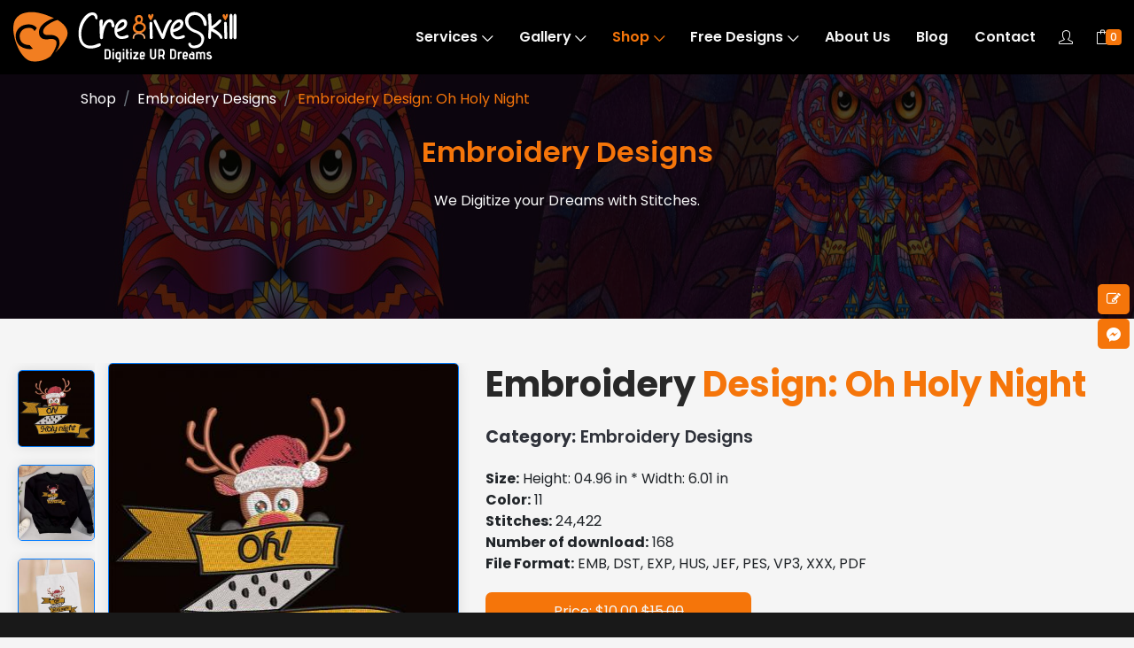

--- FILE ---
content_type: text/html; charset=UTF-8
request_url: https://www.cre8iveskill.com/shop/embroidery-design-oh-holy-night
body_size: 14990
content:
<!DOCTYPE html>
<html lang="en">
    <head>
        <title>Oh Holy Night Christmas Machine Embroidery Designs</title>
        <meta name="keywords" 		content="cre8iveskill, oh holy night, oh holy night reindeer design, reindeer design, reindeer christmas design, reindeer embroidery, christmas design, christmas embroidery design, christmas design patterns,">
        <meta name="description" 	content="Check out Christmas oh holy night reindeer machine embroidery designs at Cre8iveSkill's shop. Get discount offers on Christmas digitized embroidery designs.">
        <meta name="author" 		content="Cre8iveSkill">
        
        <meta property="og:url" 			content="https://www.cre8iveskill.com/shop/embroidery-design-oh-holy-night" />
        <meta property="og:type" 			content="product" />
        <meta property="og:title" 			content="Oh Holy Night Christmas Machine Embroidery Designs" />
        <meta property="og:description" 	content="Check out Christmas oh holy night reindeer machine embroidery designs at Cre8iveSkill's shop. Get discount offers on Christmas digitized embroidery designs." />
        <meta property="og:image" 			content="https://www.cre8iveskill.com/upload/images/product/1639637612-oh-holy-night.jpg" />
        <meta property="og:image:secure" 	content="https://www.cre8iveskill.com/upload/images/product/1639637612-oh-holy-night.jpg" />
        
        <meta name="twitter:card" 			content="summary_large_image" />
        <meta name="twitter:title" 			content="Oh Holy Night Christmas Machine Embroidery Designs" />
        <meta name="twitter:description" 	content="Check out Christmas oh holy night reindeer machine embroidery designs at Cre8iveSkill's shop. Get discount offers on Christmas digitized embroidery designs." />
        <meta name="twitter:url" 			content="https://www.cre8iveskill.com/shop/embroidery-design-oh-holy-night">
        <meta name="twitter:image" 			content="https://www.cre8iveskill.com/upload/images/product/1639637612-oh-holy-night.jpg" />
        
        <link rel="canonical" href="https://www.cre8iveskill.com/shop/embroidery-design-oh-holy-night" />
        


	<script type="application/ld+json">
	{
	  "@context": "https://schema.org",
	  "@type": "FAQPage",
	  "mainEntity": [
					{
				"@type": "Question",
				"name": "What is the charge for design edition?",
				"acceptedAnswer": 
				{
				  "@type": "Answer",
				  "text": "Most of the editing is free. We only charge if you add a new part to the  the original logo we have already completed or in case you change your  introduction which will need us to re-digitize, such as adding  lettering, background. In the latter case, we will only charge for the  stitches for the extra part.  "
				}
			}
			,			{
				"@type": "Question",
				"name": "What methods of payment do you accept?",
				"acceptedAnswer": 
				{
				  "@type": "Answer",
				  "text": "Paypal or debit/credit card over the phone. Please contact us at info@cre8iveskill.com&nbsp;for more details."
				}
			}
			,			{
				"@type": "Question",
				"name": "Can you issue me with an invoice?",
				"acceptedAnswer": 
				{
				  "@type": "Answer",
				  "text": "Yes, we issue all invoices on a weekly basis and payment must be sent upon receipt of invoice. Please contact us at admin@cre8iveskill.com for more details."
				}
			}
			,			{
				"@type": "Question",
				"name": "How Do We Maintain or You ensure Quality?",
				"acceptedAnswer": 
				{
				  "@type": "Answer",
				  "text": "We employ a 3-step QC and QA process to provide immaculate embroidery digitizing services. Each design is thoroughly checked, and we also provide a stitch-out sample on request. If a revision is required, we will re-do the design until you are satisfied, which is ideal for companies that depend on on-demand embroidery."
				}
			}
			,			{
				"@type": "Question",
				"name": "How do I set up a shop account?",
				"acceptedAnswer": 
				{
				  "@type": "Answer",
				  "text": "&nbsp;Click the human icon marked as My Account on the upper right-hand side of the menu, then click the signup button and fill out the signup form. You will receive a verification email. When you click on the link, your account will be verified."
				}
			}
			,			{
				"@type": "Question",
				"name": "How do I change my password?",
				"acceptedAnswer": 
				{
				  "@type": "Answer",
				  "text": "&nbsp;Click the human icon marked as My Account on the upper right-hand side of the menu, then select forget password and enter your email address; you will receive a new password in your inbox."
				}
			}
			,			{
				"@type": "Question",
				"name": "Can I request an edit for the purchased design?",
				"acceptedAnswer": 
				{
				  "@type": "Answer",
				  "text": "&nbsp;Yes, you can request an edit, but it will only be a basic edit, such as a resize or color change. If there are significant changes in a design, you would need to pay for extra work at $0.80USD per 1000 stitches."
				}
			}
			,			{
				"@type": "Question",
				"name": "Can I get the design purchase invoice?",
				"acceptedAnswer": 
				{
				  "@type": "Answer",
				  "text": "&nbsp;Yes, an invoice will be sent to you via email, and you can also download it through the shop dashboard."
				}
			}
			,			{
				"@type": "Question",
				"name": "Can you resize the design file if needed?",
				"acceptedAnswer": 
				{
				  "@type": "Answer",
				  "text": "&nbsp;Yes, we can; minor size edits are free, but large size edits require payment."
				}
			}
			,			{
				"@type": "Question",
				"name": "Can I resell the free designs?",
				"acceptedAnswer": 
				{
				  "@type": "Answer",
				  "text": "&nbsp;No, you cannot resell the design because our designs are not for commercial use.Free designs are only available for personal use."
				}
			}
			,			{
				"@type": "Question",
				"name": "How do you ensure design quality?",
				"acceptedAnswer": 
				{
				  "@type": "Answer",
				  "text": "&nbsp;We have a 3-stage quality check (QC) and quality assurance (QA) process where we inspect each design individually and ensure that the designs are crisp and clean. 
We also have an in-house stitch-out sampling machine, where we can create a sample for you if requested."
				}
			}
					]
	}
	</script>
	        
        <meta charset="utf-8">

<link rel="preconnect" href="https://fonts.gstatic.com/">

<meta http-equiv="x-ua-compatible" content="ie=edge">
<meta name="sitelock-site-verification" content="2286" />
<meta http-equiv="Cache-control" content="public">
<meta name="viewport" content="width=device-width, initial-scale=1, maximum-scale=1, user-scalable=no" />
<meta name="p:domain_verify" content="4a24e5b5bf80733ba877fe2abd31c1ab"/>
<meta name="msvalidate.01" content="A72566F63C02D274DA90D8DD83FCB172" />
<meta name="p:domain_verify" content="7a8655608c0c1c1ecda39a1d7314c086"/>

<!--[if IE]><meta http-equiv="x-ua-compatible" content="IE=9" /><![endif]-->
<link rel="shortcut icon" href="https://www.cre8iveskill.com/assets/images/favikon.png">
<link rel="apple-touch-icon" href="https://www.cre8iveskill.com/assets/images/apple-touch-icon.png">
<link rel="apple-touch-icon" sizes="72x72" href="https://www.cre8iveskill.com/assets/images/apple-touch-icon-72x72.png">
<link rel="apple-touch-icon" sizes="114x114" href="https://www.cre8iveskill.com/assets/images/apple-touch-icon-114x114.png">

<link type="text/css" href="https://www.cre8iveskill.com/assets/css/vendor/bootstrap.min.css" rel="stylesheet" media='all' />
<link type="text/css" href="https://www.cre8iveskill.com/assets/css/vendor/slider.min.css" rel="stylesheet" media='all' />
<link type="text/css" href="https://www.cre8iveskill.com/assets/css/vendor/icons.min.css" rel="stylesheet" media='all'>
<link type="text/css" href="https://www.cre8iveskill.com/assets/css/vendor/animation.min.css" rel="stylesheet" />
<link type="text/css" href="https://www.cre8iveskill.com/assets/css/vendor/cookie-notice.min.css" rel="stylesheet" />

<link rel="preload" as="font" href="https://www.cre8iveskill.com/assets/font-awesome/fonts/fontawesome-webfont3e6e.woff2?v=4.7.0" type="font/woff2" crossorigin>
<link rel="preload" as="font" href="https://www.cre8iveskill.com/assets/fonts/icons/Icons-Lineb26c.ttf?v=2.4.0" type="font/ttf" crossorigin>
<link type="text/css" href="https://www.cre8iveskill.com/assets/font-awesome/css/font-awesome.css" rel="stylesheet" media="all">

<link type="text/css" href="https://www.cre8iveskill.com/assets/css/default.css" rel="stylesheet" />
<link type="text/css" href="https://www.cre8iveskill.com/assets/css/theme-orange.css" rel="stylesheet" />
<link type="text/css" href="https://www.cre8iveskill.com/assets/css/main.css" rel="stylesheet" media='all' />

<link type="text/css" href="https://www.cre8iveskill.com/assets/bootstrap-datepicker/dist/css/bootstrap-datepicker.min.css" rel="stylesheet" />
<link href="https://www.cre8iveskill.com/assets/sweetalert/sweetalert.css" type="text/css" rel="stylesheet">

<script type="text/javascript">var frontendurl = "https://www.cre8iveskill.com";</script>

<link href="https://www.cre8iveskill.com/assets/css/vendor/gallery.min.css" rel="stylesheet">
<script defer type="text/javascript" src="https://www.cre8iveskill.com/assets/js/vendor/gallery.min.js"></script>
<script src="https://www.cre8iveskill.com/assets/js/lazysizes.min.js" async></script>

<script>
document.addEventListener('DOMContentLoaded', () => {setTimeout(initReCaptcha, 3500);});
document.addEventListener('load', initReCaptchaOnEvent);
function initReCaptchaOnEvent(event) {
  initReCaptcha();
  event.currentTarget.removeEventListener(event.type, initReCaptchaOnEvent); // remove the event listener that got triggered
}
function initReCaptcha() {
  if (window.ReCaptchaInit) {return false; }
  window.ReCaptchaInit 	= true;
  const script 			= document.createElement('script');
  script.type 			= 'text/javascript';
  script.async 			= true;
  script.src 			= 'https://www.google.com/recaptcha/api.js';
  document.head.appendChild(script);
}
</script>

<script>
document.addEventListener('DOMContentLoaded', () => {setTimeout(initGTM, 3500);});
document.addEventListener('scroll', initGTMOnEvent);
document.addEventListener('mousemove', initGTMOnEvent);
document.addEventListener('touchstart', initGTMOnEvent);
function initGTMOnEvent(event) { initGTM(); event.currentTarget.removeEventListener(event.type, initGTMOnEvent); }
function initGTM() {
  if (window.gtmDidInit) { return false; }
  window.gtmDidInit 	= true;
  const script 		= document.createElement('script');
  script.type 		= 'text/javascript';
  script.async 		= true;
  script.onload 	= () => { dataLayer.push({ event: 'gtm.js', 'gtm.start': new Date().getTime(), 'gtm.uniqueEventId': 0 });};
  script.src 		= 'https://www.googletagmanager.com/gtm.js?id=GTM-MLDNBKZ';
  document.head.appendChild(script);
}
</script>        <style>
            :root {
                --header-bg-color	: #111111;
                --nav-item-color	: #f5f5f5;
                --hero-bg-color		: #040402;

                --section-1-bg-color: #040402;
                --section-2-bg-color: #111111;
                --section-3-bg-color: #eeeeee;
                --section-4-bg-color: #f5f5f5;
                --section-5-bg-color: #111111;
                --section-6-bg-color: #eeeeee;
                --section-7-bg-color: #111111;
                --section-8-bg-color: #eeeeee;
                --section-9-bg-color: #111111;
                --section-10-bg-color: #eeeeee;
                --section-11-bg-color: #111111;
                --section-12-bg-color: #e5e5e5;

                --footer-bg-color: #111111;
            }
        </style>
        
        <script type="application/ld+json">
		{
		  "@context": "https://schema.org/", 		  
		  "@type": "BreadcrumbList",
		  "itemListElement": [{
			"@type": "ListItem",
			"position": 1,
			"name": "Home",
			"item": "https://www.cre8iveskill.com"
		  },{
			"@type": "ListItem",
			"position": 2,
			"name": "Embroidery Designs",
			"item": "https://www.cre8iveskill.com/shop/category/embroidery-designs"
		  },{
			"@type": "ListItem",
			"position": 3,
			"name": "Embroidery Design: Oh Holy Night"
		  }]
		}
		</script>
        
        <script type="application/ld+json">
		{
		  "@context": "https://schema.org/",		  
		  "@type": "Product", 
		  "name": "Embroidery Design: Oh Holy Night",
		  "image": "https://www.cre8iveskill.com/upload/images/product/",
		  "description": "Check out Christmas oh holy night reindeer machine embroidery designs at Cre8iveSkill's shop. Get discount offers on Christmas digitized embroidery designs.",
		  "brand": {"@type": "Brand", "name": "Cre8tiveSkill"},
		  "sku": "SKU804",
		  "mpn": "SKU804",
		  "gtin8": "SKU804",
		  "offers": {
			"@type": "AggregateOffer",
			"url": "https://www.cre8iveskill.com/shop/embroidery-design-oh-holy-night",
			"priceCurrency": "USD",
			"lowPrice": "10.00",
			"highPrice": "15.00",
			"offerCount": "1"
		  },
		  "aggregateRating": {
			"@type": "AggregateRating",
			"ratingValue": "9",
			"bestRating": "10",
			"worstRating": "0",
			"ratingCount": "1",
			"reviewCount": "1"
		  },
		  "review": {
			"@type": "Review",
			"name": "Ishaan Ghosh",
			"reviewBody": "They are just awesome! Quick response to messages, Quick Quotes, Awesome pricing and flawless digitizing. Very experienced team. I highly recommend.",
			"reviewRating": {
			  "@type": "Rating",
			  "ratingValue": "9",
			  "bestRating": "10",
			  "worstRating": "0"
			},
			"author": {"@type": "Person", "name": "Ishaan Ghosh"}
		  }
		}
		</script>
    </head>

    <body>
		<header id="header">
    <nav  class="navbar navbar-expand navbar-fixed headerShop">
        <div class="container header2">
            <a class="navbar-brand" href="https://www.cre8iveskill.com"><img src="https://www.cre8iveskill.com/assets/images/logo.svg" alt="Cre8iveSkill" width="252" height="60"></a>
          	<div class="ml-auto"></div>
            <!-- Navbar Items -->
            <ul class="navbar-nav items">
                 <li class="nav-item dropdown"><a href="https://www.cre8iveskill.com/services" class="nav-link ">Services <i class="icon-arrow-down"></i></a>
                    <ul class="dropdown-menu">
											<li class="nav-item dropdown"><a href="https://www.cre8iveskill.com/services/embroidery-digitizing" class="nav-link ">Embroidery Digitizing Service <i class="icon-arrow-right"></i></a>
                            <ul class='dropdown-menu'><li class='nav-item'><a href=https://www.cre8iveskill.com/services/embroidery-digitizing class='nav-link'>Embroidery Digitizing Service</a></li><li class='nav-item'><a href=https://www.cre8iveskill.com/digitizing-embroidery/logo-digitizing target=_blank class='nav-link'>Logo Digitizing</a></li><li class='nav-item'><a href=https://www.cre8iveskill.com/digitizing-embroidery/patch-digitizing target=_blank class='nav-link'>Patch Digitizing</a></li><li class='nav-item'><a href= https://www.cre8iveskill.com/digitizing-embroidery/image-digitizing target=_blank class='nav-link'>Image Digitizing</a></li><li class='nav-item'><a href= https://www.cre8iveskill.com/digitizing-embroidery/cap-digitizing target=_blank class='nav-link'>Cap Digitizing</a></li><li class='nav-item'><a href=https://www.cre8iveskill.com/digitizing-embroidery/applique-embroidery target=_blank class='nav-link'>Applique Digitizing</a></li><li class='nav-item'><a href=https://www.cre8iveskill.com/digitizing-embroidery/left-chest-digitizing target=_blank class='nav-link'>Left Chest digitizing</a></li><li class='nav-item'><a href=https://www.cre8iveskill.com/digitizing-embroidery/monogram-digitizing target=_blank class='nav-link'>Monogram Digitizing</a></li><li class='nav-item'><a href=https://www.cre8iveskill.com/digitizing-embroidery/3d-puff-embroidery target=_blank class='nav-link'>3d puff embroidery</a></li><li class='nav-item'><a href=https://www.cre8iveskill.com/digitizing-embroidery/jacket-back-digitizing target=_blank class='nav-link'>Jacket back digitizing</a></li><li class='nav-item'><a href=https://www.cre8iveskill.com/digitizing-embroidery/chenille-embroidery target=_blank class='nav-link'>chenille embroidery</a></li><li class='nav-item'><a href=https://www.cre8iveskill.com/digitizing-embroidery/chain-stitch-embroidery target=_blank class='nav-link'>chain stitch embroidery</a></li><li class='nav-item'><a href=https://www.cre8iveskill.com/digitizing-embroidery/towel-monogram target=_blank class='nav-link'>Towel monogram</a></li><li class='nav-item'><a href=https://www.cre8iveskill.com/digitizing-embroidery/badge-embroidery target=_blank class='nav-link'>badge embroidery</a></li></ul                        </li>
												<li class="nav-item dropdown"><a href="https://www.cre8iveskill.com/services/vector-art" class="nav-link ">Vector Art Conversion <i class="icon-arrow-right"></i></a>
                            <ul class='dropdown-menu'><li class='nav-item'><a href=https://www.cre8iveskill.com/services/vector-art class='nav-link'>Vector Art Conversion</a></li><li class='nav-item'><a href=https://www.cre8iveskill.com/vector-conversion/raster-to-vector-conversion target=_blank class='nav-link'>Raster to Vector Conversion</a></li><li class='nav-item'><a href=https://www.cre8iveskill.com/vector-conversion/vector-logo-design target=_blank class='nav-link'>Vector Logo Design</a></li><li class='nav-item'><a href=https://www.cre8iveskill.com/vector-conversion/vector-tracing target=_blank class='nav-link'>Vector Tracing</a></li><li class='nav-item'><a href=https://www.cre8iveskill.com/vector-conversion/faux-embroidery target=_blank class='nav-link'>Faux Embroidery</a></li><li class='nav-item'><a href=https://www.cre8iveskill.com/vector-conversion/image-masking target=_blank class='nav-link'>Image masking</a></li><li class='nav-item'><a href=https://www.cre8iveskill.com/vector-conversion/photo-manipulation target=_blank class='nav-link'>photo manipulation</a></li><li class='nav-item'><a href=https://www.cre8iveskill.com/vector-conversion/photo-restoration target=_blank class='nav-link'>Photo Restoration</a></li><li class='nav-item'><a href=https://www.cre8iveskill.com/vector-conversion/color-correction target=_blank class='nav-link'>Color Correction</a></li><li class='nav-item'><a href=https://www.cre8iveskill.com/vector-conversion/image-retouching target=_blank class='nav-link'>Image Retouching</a></li><li class='nav-item'><a href=https://www.cre8iveskill.com/vector-conversion/digital-painting Background Removing target=_blank class='nav-link'>Digital Painting</a></li><li class='nav-item'><a href=https://www.cre8iveskill.com/vector-conversion/fashion-photo-editing target=_blank class='nav-link'>Fashion Photo Editing</a></li><li class='nav-item'><a href=https://www.cre8iveskill.com/vector-conversion/e-commerce-photo-editing target=_blank class='nav-link'>Ecommerce Photo Editing</a></li><li class='nav-item'><a href=https://www.cre8iveskill.com/vector-conversion/graphic-mockup-on-the-product target=_blank class='nav-link'>Graphic Mockup On The Product</a></li><li class='nav-item'><a href=https://www.cre8iveskill.com/vector-conversion/ghost-mannequin-effects target=_blank class='nav-link'>Ghost Mannequin Effects</a></li><li class='nav-item'><a href=https://www.cre8iveskill.com/vector-conversion/drop-shadow target=_blank class='nav-link'>Shadow Optimization Service</a></li></ul                        </li>
												<li class="nav-item dropdown"><a href="https://www.cre8iveskill.com/services/custom-embroidered-patches" class="nav-link ">Custom Embroidered Patches <i class="icon-arrow-right"></i></a>
                            <ul class='dropdown-menu'><li class='nav-item'><a href=https://www.cre8iveskill.com/services/custom-embroidered-patches class='nav-link'>Custom Embroidered Patches</a></li><li class='nav-item'><a href=https://www.cre8iveskill.com/embroidery-patches/flat-embroidery-patches target=_blank class='nav-link'>Flat Embroidery Patches</a></li><li class='nav-item'><a href=https://www.cre8iveskill.com/embroidery-patches/applique-embroidery-patches target=_blank class='nav-link'>Applique Embroidery Patches</a></li><li class='nav-item'><a href=https://www.cre8iveskill.com/embroidery-patches/chenille-embroidery-patches target=_blank class='nav-link'>Chenille Embroidery Patches</a></li><li class='nav-item'><a href=https://www.cre8iveskill.com/embroidery-patches/3d-puff-patches target=_blank class='nav-link'>3D Puff Patches</a></li><li class='nav-item'><a href= https://www.cre8iveskill.com/embroidery-patches/woven-patches target=_blank class='nav-link'>Woven Patches</a></li><li class='nav-item'><a href=https://www.cre8iveskill.com/embroidery-patches/satin-edge-patches target=_blank class='nav-link'>Satin Edge Patches</a></li><li class='nav-item'><a href=https://www.cre8iveskill.com/embroidery-patches/merrowed-edge-patches target=_blank class='nav-link'>Merrowed Edge Patches</a></li><li class='nav-item'><a href=https://www.cre8iveskill.com/embroidery-patches/laser-cut-patches target=_blank class='nav-link'>Laser Cut Patches</a></li><li class='nav-item'><a href=https://www.cre8iveskill.com/embroidery-patches/custom-iron-on-patches target=_blank class='nav-link'>Custom Iron On Patches</a></li><li class='nav-item'><a href=https://www.cre8iveskill.com/embroidery-patches/custom-sew-on-patches target=_blank class='nav-link'>Custom Sew-On Patches</a></li><li class='nav-item'><a href=https://www.cre8iveskill.com/embroidery-patches/custom-velcro-patches target=_blank class='nav-link'>Custom Velcro Patches</a></li><li class='nav-item'><a href=https://www.cre8iveskill.com/embroidery-patches/felt-fabric-for-patches target=_blank class='nav-link'>Felt Fabric For Patches</a></li><li class='nav-item'><a href=https://www.cre8iveskill.com/embroidery-patches/twill-fabric-for-patches target=_blank class='nav-link'>Twill Fabric For Patches</a></li></ul                        </li>
												<li class="nav-item dropdown"><a href="https://www.cre8iveskill.com/services/coloreel-embroidery-digitizing" class="nav-link ">Coloreel Embroidery Digitizing</a>
                            <ul class='dropdown-menu'><li class='nav-item'><a href=https://www.cre8iveskill.com/services/coloreel-embroidery-digitizing class='nav-link'>Coloreel Embroidery Digitizing</a></li></ul                        </li>
						                    </ul>
                </li>
                                        
                <li class="nav-item dropdown"><a href="https://www.cre8iveskill.com/gallery/photos" class="nav-link ">Gallery <i class="icon-arrow-down"></i></a>
                    <ul class="dropdown-menu">
                        <li class="nav-item"><a href="https://www.cre8iveskill.com/gallery/photos" class="nav-link ">Photos</a></li>
                        <li class="nav-item"><a href="https://www.cre8iveskill.com/gallery/videos" class="nav-link ">Videos</a></li>
                    </ul>
                </li>
                
                <li class="nav-item dropdown"><a href="https://www.cre8iveskill.com/shop" class="nav-link  active">Shop <i class="icon-arrow-down"></i></a>
                    <ul class="dropdown-menu">
											<li class="nav-item"><a href="https://www.cre8iveskill.com/shop/category/vector-art" class="nav-link ">Vector Art</a></li>
												<li class="nav-item"><a href="https://www.cre8iveskill.com/shop/category/embroidery-designs" class="nav-link ">Embroidery Designs</a></li>
												<li class="nav-item"><a href="https://www.cre8iveskill.com/shop/category/coloreel-embroidery-designs" class="nav-link ">Coloreel Embroidery Designs</a></li>
						                    </ul>
              	</li>
                <li class="nav-item dropdown">
                    <a href="https://www.cre8iveskill.com/shop/category/free/designs" class="nav-link ">Free Designs <i class="icon-arrow-down"></i></a>
                    <ul class="dropdown-menu">
					<li class="nav-item"><a href="https://www.cre8iveskill.com/shop/category/free-designs/vector-art" class="nav-link">Vector Art</a></li><li class="nav-item"><a href="https://www.cre8iveskill.com/shop/category/free-designs/embroidery-designs" class="nav-link">Embroidery Designs</a></li><li class="nav-item"><a href="https://www.cre8iveskill.com/shop/category/free-designs/coloreel-embroidery-designs" class="nav-link">Coloreel Embroidery Designs</a></li>                    </ul>
                </li>
                <li class="nav-item"><a href="https://www.cre8iveskill.com/about-us" class="nav-link ">About Us</a></li>
                <li class="nav-item"><a href="https://www.cre8iveskill.com/blog" class="nav-link ">Blog</a></li>
                <li class="nav-item"><a href="https://www.cre8iveskill.com/contact" class="nav-link ">Contact</a></li>
            </ul>
            <!-- Navbar Toggle -->
            <ul class="navbar-nav toggle"><li class="nav-item"><a href="#" class="nav-link" data-toggle="modal" data-target="#menu"><i class="icon-menu m-0"></i></a></li></ul>
            <ul class="navbar-nav icons">
                <li class="nav-item">                
                <a id="LoginButton" href="#" class="nav-link" data-toggle="modal" data-target="#login" ><i class="icon-user" data-toggle="tooltip" data-placement="bottom" title="My Account"></i></a>
                <a id="MyAccountButton" href="https://www.cre8iveskill.com/account/profile/dashboard" class="nav-link"  style="display:none;"><i class="icon-user" data-toggle="tooltip" data-placement="bottom" title="My Account"></i></a>
                <a id="CartButton" href="https://www.cre8iveskill.com/cart" class="nav-link"><i class="icon-bag" data-toggle="tooltip" data-placement="bottom" title="Cart"></i>
                                <span class='badge' id='lblCartCount'>0</span>                </a>
                <a id="LogoutButton" class="nav-link" data-toggle="tooltip" data-placement="bottom" title="Logout" href="#" onClick="Logout();"  style="display:none;"><i class="icon-logout"></i></a>
                </li>
            </ul>
        </div>
  	</nav>
</header>        
        <ol data-aos="zoom-out-up" data-aos-delay="400" id="breadcrumb" class="breadcrumb-content breadcrumb">
            <li class="breadcrumb-item"><a href="https://www.cre8iveskill.com/shop">Shop</a></li>
            <li class="breadcrumb-item"><a href="https://www.cre8iveskill.com/shop/category/embroidery-designs">Embroidery Designs</a></li>
            <li class="breadcrumb-item active" aria-current="page">Embroidery Design: Oh Holy Night</li>
        </ol>

        <!-- Hero -->
        <section id="slider" class="hero p-0 odd">
            <div class="swiper-container no-slider slider-h-50">
                <div class="swiper-wrapper">                
                    <div class="swiper-slide slide-center">
                        <img src="https://www.cre8iveskill.com/assets/images/hero-400.png" class="full-image" data-mask="3" title="Embroidery Designs" alt="Embroidery Designs">
                        <div class="slide-content row text-center">
                            <div class="col-12 mx-auto inner">
                                <h2 data-aos="zoom-out-up" data-aos-delay="400" class="effect-static-text">Embroidery Designs</h2>
                                <p data-aos="zoom-out-up" data-aos-delay="800" class="description ml-auto mr-auto">We Digitize your Dreams with Stitches.</p>
                            </div>
                        </div>
                    </div>
                </div>
            </div>
        </section>
        
        <section id="about" class="section-4 highlights image-right">
            <div class="container" style="max-width: 1280px;">                
                <div class="row">                	
                                    	<div id="GallerySmallView" class="col-12 col-md-1" data-aos="fade-down" data-aos-delay="400" style="padding:0px!important;">
                    	<ul class="row gallery">
                        	<li  data-src="https://www.cre8iveskill.com/upload/images/product/1639637612-oh-holy-night.jpg">
                                <a href="https://www.cre8iveskill.com/upload/images/product/1639637612-oh-holy-night.jpg"><img src="https://www.cre8iveskill.com/upload/images/product/265/1639637612-oh-holy-night.jpg" alt="Oh Holy Night Machine Embroidery Designs" title="Oh Holy Night Machine Embroidery Designs"></a>
                            </li>
                        										<li  data-src="https://www.cre8iveskill.com/upload/images/product/images/1639723391-oh-holy-night-christmas-embroidery-t-shirt-design.jpg">
										<a href="https://www.cre8iveskill.com/upload/images/product/images/1639723391-oh-holy-night-christmas-embroidery-t-shirt-design.jpg"><img src="https://www.cre8iveskill.com/upload/images/product/images/265/1639723391-oh-holy-night-christmas-embroidery-t-shirt-design.jpg" alt="Oh Holy Night Embroidery T-shirt Design Mockup" title="Oh Holy Night Embroidery T-shirt Design Mockup"></a>
									</li>
                                    									<li  data-src="https://www.cre8iveskill.com/upload/images/product/images/1639723420-oh-holy-night-christmas-tote-bag-embroidery-design-mockup.jpg">
										<a href="https://www.cre8iveskill.com/upload/images/product/images/1639723420-oh-holy-night-christmas-tote-bag-embroidery-design-mockup.jpg"><img src="https://www.cre8iveskill.com/upload/images/product/images/265/1639723420-oh-holy-night-christmas-tote-bag-embroidery-design-mockup.jpg" alt="Oh Holy Night Embroidery Tote Bag Design Mockup" title="Oh Holy Night Embroidery Tote Bag Design Mockup"></a>
									</li>
                                                            </ul>
                    </div>
                    
                    <div class="gallery col-12 col-md-4" data-aos="fade-down" data-aos-delay="400" id="GalleryFullView">
                        <a href="https://www.cre8iveskill.com/upload/images/product/1639637612-oh-holy-night.jpg">
                            <img src="https://www.cre8iveskill.com/upload/images/product/395/1639637612-oh-holy-night.jpg" alt="Oh Holy Night Machine Embroidery Designs" title="Oh Holy Night Machine Embroidery Designs">
                        </a>
                    </div>
                    
                    <div class="col-12 col-md-7 text-center text-md-left">
                        <div class="row">
                            <div class="col-12 p-0">
                                <h1 class="featured alt" id="firstWord">Embroidery Design: Oh Holy Night</h1>
                                <h5><strong>Category:</strong> Embroidery Designs</h5>
                                <strong>Size:</strong> Height: 04.96 in * Width: 6.01 in<br>                                <strong>Color:</strong> 11                                <br><strong>Stitches:</strong> 24,422                                <br><strong>Number of download:</strong> 168                                 
                                <br><strong>File Format:</strong> EMB, DST, EXP, HUS, JEF, PES, VP3, XXX, PDF                                <div class="MT20"><div class="primary-button" style="width:300px!important;text-align:center!important;">Price: $10.00 <del>$15.00</del></div></div>
                            </div>
                        </div>
                        
                        <div id="ProductAdded" class='alert alert-danger MT20' style="display:none;">You have successfully added product to cart.</div>
                        
                        <form method="post" id="AddToCart" name="AddToCart" onSubmit="return false;">
                        <input type="hidden" name="product_id" id="product_id" value="N0pvOUJQZ3Z4blNVeTNoeFJFb0JEZz09">
                        <input type="hidden" name="mode" value="add-to-cart">
                        <input type="hidden" name="PageURL" id="PageURL" value="https://www.cre8iveskill.com/shop/embroidery-design-oh-holy-night">
                        <input type="hidden" name="action" id="action" value="add-session">
                        
                        							<div class="row">
                                <h5><button type="button" class="primary-button" onClick="Add2Cart('N0pvOUJQZ3Z4blNVeTNoeFJFb0JEZz09');">Buy Now</button></h5>
								<h5><button type="button" class="primary-button ML20" onClick="Add2Cart('N0pvOUJQZ3Z4blNVeTNoeFJFb0JEZz09');">Add to Cart</button></h5>
							</div>
							                        
                        </form>
                    </div>
                </div>
                <div class="row">
                    <div class="col-12 col-lg-12 align-left mt-5">                    	
                                                <span class="mt-1"><strong>Description:</strong><p>oh, holy night reindeer machine embroidery designs &nbsp;this digitized file is suitable for embroidery on cushion covers, tote bags,T-shirt, caps, etc. The Color sequence run sheet is included in the download folder. Load your favorite thread color and stitch!!</p></span>
                        
                        <br>
                        <strong>Category Tags: </strong>
						<span class=tagclass>Christmas Designs</span><span class=tagclass>Embroidery Designs</span><span class=tagclass>Festival Designs</span>                    </div>
                </div>
            </div>
        </section>
        
        
        <section id="portfolio-grid" class="section-6 showcase portfolio blog-grid filter-section">
            <div class="overflow-holder">
                <div class="container">                    
                    <div class="row content">
                    	                        
                        <div class="col-12 p-0"><h3 class="alt">People also looking for</h3></div>
                        
                        <main class="col-12 col-lg-12 p-0">
                            <div class="row">
                                                                    <div class="col-12 col-md-6 col-lg-3" onClick="window.open('https://www.cre8iveskill.com/shop/lucas-christmas-ribbon')">
                                        <div class="row text-center">
                                        	<div class="flip-card-shop" onClick="window.open('https://www.cre8iveskill.com/shop/lucas-christmas-ribbon')">
                                                <div class="flip-card-inner">
                                                    <div class="flip-card-front">
                                                    <a href="https://www.cre8iveskill.com/shop/lucas-christmas-ribbon">
                                                    <img src="https://www.cre8iveskill.com/upload/images/product/265/lucaschristmasribbon.jpg" alt="Lucas Christmas Ribbon" title="Lucas Christmas Ribbon"></a>
                                                    </div>
                                                    <div class="flip-card-back PAD10">
                                                        <a class="flipcard-add-to-cart-button" href="https://www.cre8iveskill.com/shop/lucas-christmas-ribbon"><h4>Lucas Christmas Ribbon</h4></a>	
                                                        <p>Embroidery Designs</p>														
                                                        <p>$10.00</p>
                                                    </div>
                                                </div>
                                            </div>
                                        </div>                                    
                                    </div>
									                                    <div class="col-12 col-md-6 col-lg-3" onClick="window.open('https://www.cre8iveskill.com/shop/logan-christmas-lights')">
                                        <div class="row text-center">
                                        	<div class="flip-card-shop" onClick="window.open('https://www.cre8iveskill.com/shop/logan-christmas-lights')">
                                                <div class="flip-card-inner">
                                                    <div class="flip-card-front">
                                                    <a href="https://www.cre8iveskill.com/shop/logan-christmas-lights">
                                                    <img src="https://www.cre8iveskill.com/upload/images/product/265/1604754418-loganchrismaslights.jpg" alt="Logan Christmas Lights" title="Logan Christmas Lights"></a>
                                                    </div>
                                                    <div class="flip-card-back PAD10">
                                                        <a class="flipcard-add-to-cart-button" href="https://www.cre8iveskill.com/shop/logan-christmas-lights"><h4>Logan Christmas Lights</h4></a>	
                                                        <p>Embroidery Designs</p>														
                                                        <p>$10.00</p>
                                                    </div>
                                                </div>
                                            </div>
                                        </div>                                    
                                    </div>
									                                    <div class="col-12 col-md-6 col-lg-3" onClick="window.open('https://www.cre8iveskill.com/shop/embroidery-design-christmas-santa-claus')">
                                        <div class="row text-center">
                                        	<div class="flip-card-shop" onClick="window.open('https://www.cre8iveskill.com/shop/embroidery-design-christmas-santa-claus')">
                                                <div class="flip-card-inner">
                                                    <div class="flip-card-front">
                                                    <a href="https://www.cre8iveskill.com/shop/embroidery-design-christmas-santa-claus">
                                                    <img src="https://www.cre8iveskill.com/upload/images/product/265/1639638648-christmas-santa-claus.jpg" alt="Christmas Santa Claus Machine Embroidery Design" title="Christmas Santa Claus Machine Embroidery Design"></a>
                                                    </div>
                                                    <div class="flip-card-back PAD10">
                                                        <a class="flipcard-add-to-cart-button" href="https://www.cre8iveskill.com/shop/embroidery-design-christmas-santa-claus"><h4>Embroidery Design: Christmas Santa Claus</h4></a>	
                                                        <p>Embroidery Designs</p>														
                                                        <p>$10.00</p>
                                                    </div>
                                                </div>
                                            </div>
                                        </div>                                    
                                    </div>
									                                    <div class="col-12 col-md-6 col-lg-3" onClick="window.open('https://www.cre8iveskill.com/shop/embroidered-lollypop-christmas-design')">
                                        <div class="row text-center">
                                        	<div class="flip-card-shop" onClick="window.open('https://www.cre8iveskill.com/shop/embroidered-lollypop-christmas-design')">
                                                <div class="flip-card-inner">
                                                    <div class="flip-card-front">
                                                    <a href="https://www.cre8iveskill.com/shop/embroidered-lollypop-christmas-design">
                                                    <img src="https://www.cre8iveskill.com/upload/images/product/265/1607001632-embroiderizedlollypopchristmasdesign.jpg" alt="Embroidered Lollypop Christmas Design" title="Embroidered Lollypop Christmas Design"></a>
                                                    </div>
                                                    <div class="flip-card-back PAD10">
                                                        <a class="flipcard-add-to-cart-button" href="https://www.cre8iveskill.com/shop/embroidered-lollypop-christmas-design"><h4>Embroidered Lollypop Christmas Design</h4></a>	
                                                        <p>Embroidery Designs</p>														
                                                        <p>$10.00</p>
                                                    </div>
                                                </div>
                                            </div>
                                        </div>                                    
                                    </div>
									                                <div class="col-1 filter-sizer"></div>
                            </div>
                        </main>
                    </div>
                    
                    <div class="row intro">
                        <div class="col-12 col-md-12 align-right">
                        	<a href="https://www.cre8iveskill.com/shop" class="btn mx-auto mr-md-0 ml-md-auto primary-button"><i class="icon-grid"></i>VIEW ALL</a>
                        </div>
                    </div>
                </div>
            </div>
        </section>
        <footer>
    <section id="footer" class="odd footer">
        <div class="container">
            <div class="row items">
                <div class="col-12 col-lg-2 p-0" data-aos="fade-up" data-aos-delay="50">
                    <div class="row">
                        <div class="col-12 p-3 text-center text-lg-left item">
                            <h4 class="title">Cre8iveSkill</h4>
                            <ul class="navbar-nav">
                                <li class="nav-item"><a href="https://www.cre8iveskill.com" class="nav-link">Home</a></li>
                                <li class="nav-item"><a href="https://www.cre8iveskill.com/about-us" class="nav-link">About Us</a></li>
                                <li class="nav-item"><a href="https://www.cre8iveskill.com/gallery/photos" class="nav-link">Photos</a></li>
                                <li class="nav-item"><a href="https://www.cre8iveskill.com/gallery/videos" class="nav-link">Videos</a></li>
                                <li class="nav-item"><a href="https://www.cre8iveskill.com/shop" class="nav-link">Shop</a></li>                                
                                
                                                            </ul>
                        </div>
                    </div>
                </div>
                <div class="col-12 col-lg-10 p-0" data-aos="fade-up" data-aos-delay="100">                            
                    <div class="row">
                        <div class="col-12 col-lg-5 p-3 text-center text-lg-left item">
                            <h4 class="title">Get in Touch</h4>
                            <ul class="navbar-nav">
                            	<li class="nav-item"><span class="Title2">India Office</span></li>
                                <li class="nav-item"><span class="Title2">Cre8iveSkill Apparels Pvt. Ltd.</span></li>
                                
                                <li class="nav-item nav-link">
                                    <i class="icon-location-pin mr-2"></i>
                                    142, opp. Paranjape school, Bajaj Nagar, Nagpur 440010, MH, India                                </li>
                                <li class="nav-item nav-link">
                                    <i class="icon-phone mr-2"></i>
                                    +91 9130010350                                </li>
                                
                                <li class="nav-item nav-link"><span class="Title2">USA Office</span></li>
                                <li class="nav-item nav-link"><span class="Title2">Cre8iveSkill LLC</span></li>
                                <li class="nav-item nav-link">
                                    <i class="icon-location-pin mr-2"></i>
                                    8 The Green, Suite A, Dover, DE 19901, USA                                </li>
                                <li class="nav-item nav-link">
                                    <i class="icon-phone mr-2"></i>
                                    +91 937-227-3711                                </li>
                                
                                <li class="nav-item nav-link">
                                    <i class="icon-envelope mr-2"></i>
                                    info@cre8iveskill.com                                </li>
                            </ul>
                        </div>
                        <div class="col-12 col-lg-3 p-3 text-center text-lg-left item" data-aos="fade-up" data-aos-delay="150">
                            <h4 class="title">Information</h4>
                            <ul class="navbar-nav">
                                <li class="nav-item"><a href="https://www.cre8iveskill.com/terms" class="nav-link">Terms & Conditions</a></li>
                                <li class="nav-item"><a href="https://www.cre8iveskill.com/privacy" class="nav-link">Privacy Policy</a></li>
                                
                                <li class="nav-item"><a href="https://www.cre8iveskill.com/cancellation-and-refund-policy" class="nav-link">Cancellation & Refund Policy</a></li>
                                <li class="nav-item"><a href="https://www.cre8iveskill.com/shipping-and-delivery-policy" class="nav-link">Shipping & Delivery Policy</a></li>
                                
                                <li class="nav-item"><a href="https://www.cre8iveskill.com/faq" class="nav-link">FAQ</a></li>
                                <li class="nav-item"><a href="https://www.cre8iveskill.com/blog" class="nav-link">Blog</a></li>
                                <li class="nav-item"><a href="https://www.cre8iveskill.com/contact" class="nav-link">Contact Us</a></li>
                                <li class="nav-item"><a href="https://www.cre8iveskill.com/sitemap" class="nav-link">Sitemap</a></li>
                                <li class="nav-item"><a href="https://www.cre8iveskill.com/careers" class="nav-link">Careers</a></li>
                            </ul>
                        </div>
                        <div class="col-12 col-lg-4 p-3 text-center text-lg-left item" data-aos="fade-up" data-aos-delay="200">
                            <h4 class="title">Our Infrastructure</h4>
                                <div>
                                    <a data-fancybox href="#myVideo" class="square-image d-flex justify-content-center align-items-center" data-toggle="tooltip" data-original-title="Play">
                                        <i class="icon bigger icon-control-play"></i>
                                        <img data-src="https://www.cre8iveskill.com/assets/images/Computerized-Embroidery.jpg" class="lazyload" title="Factory Video" alt="Factory Video" width="540" height="288">
                                    </a>
                                </div>  
                                
                                <video width="1280" height="720" controls id="myVideo" style="display:none;">
                                    <source src="https://www.cre8iveskill.com/assets/videos/Factory.mp4" type="video/mp4">
                                    Your browser doesn't support HTML5 video tag.
                                </video>
                                
                                <div class="row MT30">
                                    <div class="col-12 text-center">
                                    	<img data-src="https://www.positivessl.com/images/seals/positivessl_trust_seal_md_167x42.png" class="lazyload" width="167" height="42" title="Positive SSL" alt="Positive SSL" />
                                    </div>
                                </div>
                                
                                <div class="row MT30">
                                    <div class="col-6 text-center">
                                    	<img data-src="https://www.cre8iveskill.com/assets/images/PSI_Logo.png" class="lazyload" width="180" height="90" title="PSI" alt="PSI" style="border-radius:15px;" />
                                    </div>
                                    <div class="col-6 text-center">
                                    	<img data-src="https://www.cre8iveskill.com/assets/images/PPI.png" class="lazyload" width="180" height="90" title="PPI" alt="PPI" />
                                    </div>
                                </div>
                        </div>
                    </div>
                </div>
            </div>
            
                        <div class="row MT40">
                <div class="col-12 col-lg-3 p-0 text-center text-lg-left" data-aos="fade-up" data-aos-delay="50">
                    <ul class="navbar-nav social share-list mt-0 ml-auto">
                        <li class="nav-item"><a target="_blank" href="https://www.facebook.com/TheCreativeSkill" rel="nofollow" class="nav-link"><i class="icon-social-facebook ml-0"></i></a></li>
                        <li class="nav-item"><a target="_blank" href="https://www.instagram.com/thecreativeskill" rel="nofollow" class="nav-link"><i class="icon-social-instagram"></i></a></li>
                        <li class="nav-item"><a target="_blank" href="https://in.pinterest.com/cre8iveskills" rel="nofollow" class="nav-link"><i class="icon-social-pinterest"></i></a></li>
                        <li class="nav-item"><a target="_blank" href="https://dribbble.com/embroidery_Cre8iveskill" rel="nofollow" class="nav-link"><i class="icon-social-dribbble"></i></a></li>
                    </ul>
                </div>                
                <div class="col-12 col-lg-3 p-0 text-center text-lg-left" data-aos="fade-up" data-aos-delay="100">
                    <ul class="navbar-nav social share-list mt-0 ml-auto">
                    <li class="nav-item"><a target="_blank" href="https://www.linkedin.com/company/cre8iveskill" rel="nofollow" class="nav-link"><i class="icon-social-linkedin"></i></a></li>
                    <li class="nav-item"><a target="_blank" href="https://www.twitter.com/Cre8iveSkill" rel="nofollow" class="nav-link"><i class="icon-social-twitter"></i></a></li>
                    <li class="nav-item"><a target="_blank" href="https://www.youtube.com/channel/UCrImlegbKZg_mg5ctz8QcoA" rel="nofollow" class="nav-link"><i class="icon-social-youtube"></i></a></li>
                    <li class="nav-item"><a target="_blank" href="https://account.microsoft.com/?username=cre8iveskill" rel="nofollow" class="nav-link"><i class="icon-social-skype"></i></a></li>
                    <li class="nav-item"><a target="_blank" href="https://wa.me/+919130010350" rel="nofollow" class="nav-link"><i class="fa fa-whatsapp"></i></a></li>
                    </ul>
                </div>                
                <div class="col-12 col-lg-6 p-0 text-center text-lg-right" data-aos="fade-up" data-aos-delay="150">
                    <img data-src="https://www.cre8iveskill.com/assets/images/payment-icon.png" class="lazyload" title="Payment options available" alt="Payment options available" width="267" height="36">
                </div>
            </div>            
        </div>
    </section>

    <section id="copyright" class="p-3 odd copyright">
        <div class="container">
            <div class="row">
                <div class="col-12 col-md-6 p-3 text-center text-lg-left">
                    <p>© Copyright 2026 Cre8iveSkill. All Rights Reserved.</p>
                </div>
                <div class="col-12 col-md-6 p-3 text-center text-lg-right">
                    <p>Business Hours: Mon - Sun 24x7</p>
                </div>
            </div>
        </div>
    </section>
</footer>

<!-- Modal [Quotation] -->
<div id="QuotationModel" class="p-0 modal fade" role="dialog" aria-labelledby="search" aria-hidden="true">
    <div class="modal-dialog modal-dialog-slideout" role="document">
        <div class="modal-content full">
            <div class="modal-header" data-dismiss="modal">
                Request Form <i class="icon-close"></i>
            </div>
            <div class="modal-body">
            	<form name="QuotationInquiryForm" id="QuotationInquiryForm" enctype="multipart/form-data" method="post" action="https://www.cre8iveskill.com/thank-you">
                <input type="hidden" name="pageurl" id="pageurl" value="https://www.cre8iveskill.com/shop/embroidery-design-oh-holy-night" />
                <input type="hidden" name="cid" id="cid" value="0" />
                <input type="hidden" name="page_id" id="page_id" value="0" />
                <input type="hidden" name="pagename" id="pagename" value="Shop" />
                <input type="hidden" name="ServicePageTitle" id="ServicePageTitle" value="Shop" />
                <input type="hidden" name="mode" id="mode" value="quotation-inquiry" />
                <input type="hidden" name="country_code" id="inquiry_country_code" value="" />
                    <fieldset>
                        <div class="row">
                        	<div class="col-12 alert alert-danger" id="QuotationInquirySystemMessage" style="display:none;"></div>
                            <div class="col-12 col-lg-6 input-group p-1">
                                <input type="text" name="firstname" id="inquiry_firstname" class="form-control input-rounded required" placeholder="First Name" value="" title="Please enter first name">
                            </div>
                            <div class="col-12 col-lg-6 input-group p-1">
                                <input type="text" name="lastname" id="inquiry_lastname" class="form-control input-rounded required" placeholder="Last Name" value="" title="Please enter last name">
                            </div>
                            <div class="col-12 col-lg-6 input-group p-1">
                                <input type="email" name="email" id="inquiry_email" class="form-control input-rounded required email" placeholder="Email" value="" title="Please enter valid email">
                            </div>
                            <div class="col-12 col-lg-6 input-group p-1">
                                <input type="text" name="phone" id="inquiry_phone" class="form-control input-rounded required digits" placeholder="Mobile" value="" title="Please enter mobile">
                            </div>
                            <div class="col-12 col-lg-6 input-group p-1">
                                <select name="country" id="inquiry_country" placeholder="Country" class="form-control input-rounded  required" onchange="javascript:GetFooterCountryCode(this.value)" title="Please select country"><option value="">Country</option>
                                <option value="Abkhazia" >Abkhazia</option><option value="Afghanistan" >Afghanistan</option><option value="Albania" >Albania</option><option value="Algeria" >Algeria</option><option value="American Samoa" >American Samoa</option><option value="Andorra" >Andorra</option><option value="Angola" >Angola</option><option value="Anguilla" >Anguilla</option><option value="Antigua and Barbuda" >Antigua and Barbuda</option><option value="Argentina" >Argentina</option><option value="Armenia" >Armenia</option><option value="Aruba" >Aruba</option><option value="Australia" >Australia</option><option value="Austria" >Austria</option><option value="Azerbaijan" >Azerbaijan</option><option value="Bahamas" >Bahamas</option><option value="Bahrain" >Bahrain</option><option value="Bangladesh" >Bangladesh</option><option value="Belarus" >Belarus</option><option value="Belgium" >Belgium</option><option value="Belize" >Belize</option><option value="Benin" >Benin</option><option value="Bhutan" >Bhutan</option><option value="Bolivia" >Bolivia</option><option value="Bosnia and Herzegovina" >Bosnia and Herzegovina</option><option value="Botswana" >Botswana</option><option value="Brazil" >Brazil</option><option value="Bulgaria" >Bulgaria</option><option value="Burkina Faso" >Burkina Faso</option><option value="Burundi" >Burundi</option><option value="Cambodia" >Cambodia</option><option value="Cameroon" >Cameroon</option><option value="Canada" >Canada</option><option value="Cape Verde" >Cape Verde</option><option value="Cayman Islands" >Cayman Islands</option><option value="Central African Republic" >Central African Republic</option><option value="Chad" >Chad</option><option value="Chile" >Chile</option><option value="China" >China</option><option value="Colombia" >Colombia</option><option value="Comoros" >Comoros</option><option value="Congo (Democratic)" >Congo (Democratic)</option><option value="Congo (Republic)" >Congo (Republic)</option><option value="Cook Islands" >Cook Islands</option><option value="Costa Rica" >Costa Rica</option><option value="Cote d Ivoire" >Cote d Ivoire</option><option value="Croatia" >Croatia</option><option value="Cuba" >Cuba</option><option value="Cyprus" >Cyprus</option><option value="Czech Republic" >Czech Republic</option><option value="Denmark" >Denmark</option><option value="Djibouti" >Djibouti</option><option value="Dominica" >Dominica</option><option value="Dominican Republic" >Dominican Republic</option><option value="Ecuador" >Ecuador</option><option value="Egypt" >Egypt</option><option value="El Salvador" >El Salvador</option><option value="Equatorial Guinea" >Equatorial Guinea</option><option value="Eritrea" >Eritrea</option><option value="Estonia" >Estonia</option><option value="Ethiopia" >Ethiopia</option><option value="Falkland Islands" >Falkland Islands</option><option value="Faroe Islands" >Faroe Islands</option><option value="Fiji" >Fiji</option><option value="Finland" >Finland</option><option value="France" >France</option><option value="French Guiana" >French Guiana</option><option value="Gabon" >Gabon</option><option value="Gambia" >Gambia</option><option value="Georgia" >Georgia</option><option value="Germany" >Germany</option><option value="Ghana" >Ghana</option><option value="Gibraltar" >Gibraltar</option><option value="Greece" >Greece</option><option value="Greece" >Greece</option><option value="Greenland" >Greenland</option><option value="Grenada" >Grenada</option><option value="Guadeloupe" >Guadeloupe</option><option value="Guam" >Guam</option><option value="Guatemala" >Guatemala</option><option value="Guinea Bissau" >Guinea Bissau</option><option value="Guinea Bissau" >Guinea Bissau</option><option value="Guyana" >Guyana</option><option value="Haiti" >Haiti</option><option value="Hondura" >Hondura</option><option value="Hong Kong" >Hong Kong</option><option value="Hungary" >Hungary</option><option value="Hungary" >Hungary</option><option value="Iceland" >Iceland</option><option value="India" >India</option><option value="Indonesia" >Indonesia</option><option value="Iran" >Iran</option><option value="Iraq" >Iraq</option><option value="Ireland" >Ireland</option><option value="Israel" >Israel</option><option value="Italy" >Italy</option><option value="Jamaica" >Jamaica</option><option value="Japan" >Japan</option><option value="Jordan" >Jordan</option><option value="Kazakhstan" >Kazakhstan</option><option value="Kenya" >Kenya</option><option value="Korea, South" >Korea, South</option><option value="Kuwait" >Kuwait</option><option value="Kyrgyzstan" >Kyrgyzstan</option><option value="Laos" >Laos</option><option value="Latvia" >Latvia</option><option value="Lebanon" >Lebanon</option><option value="Lesotho" >Lesotho</option><option value="Liberia" >Liberia</option><option value="Libya" >Libya</option><option value="Liechtenstein" >Liechtenstein</option><option value="Lithuania" >Lithuania</option><option value="Luxembourg" >Luxembourg</option><option value="Macao" >Macao</option><option value="Macedonia" >Macedonia</option><option value="Madagascar" >Madagascar</option><option value="Malawi" >Malawi</option><option value="Malaysia" >Malaysia</option><option value="Maldives" >Maldives</option><option value="Mali" >Mali</option><option value="Malta" >Malta</option><option value="Mauritania" >Mauritania</option><option value="Mauritius" >Mauritius</option><option value="Mayotte" >Mayotte</option><option value="Mexico" >Mexico</option><option value="Micronesia" >Micronesia</option><option value="Moldova" >Moldova</option><option value="Monaco" >Monaco</option><option value="Mongolia" >Mongolia</option><option value="Montenegro" >Montenegro</option><option value="Morocco" >Morocco</option><option value="Mozambique" >Mozambique</option><option value="Myanmar" >Myanmar</option><option value="Namibia" >Namibia</option><option value="Nepal" >Nepal</option><option value="Netherlands" >Netherlands</option><option value="Netherlands Antilles" >Netherlands Antilles</option><option value="New Caledonia" >New Caledonia</option><option value="New Zealand" >New Zealand</option><option value="Nicaragua" >Nicaragua</option><option value="Niger" >Niger</option><option value="Nigeria" >Nigeria</option><option value="Norway" >Norway</option><option value="Oman" >Oman</option><option value="Pakistan" >Pakistan</option><option value="Palau" >Palau</option><option value="Palestine" >Palestine</option><option value="Panama" >Panama</option><option value="Papua New Guinea" >Papua New Guinea</option><option value="Paraguay" >Paraguay</option><option value="Peru" >Peru</option><option value="Philippines" >Philippines</option><option value="Poland" >Poland</option><option value="Portugal" >Portugal</option><option value="Puerto Rico" >Puerto Rico</option><option value="Qatar" >Qatar</option><option value="Romania" >Romania</option><option value="Russia" >Russia</option><option value="Rwanda" >Rwanda</option><option value="Saint Lucia" >Saint Lucia</option><option value="Samoa" >Samoa</option><option value="San Marino" >San Marino</option><option value="Saudi Arabia" >Saudi Arabia</option><option value="Senegal" >Senegal</option><option value="Serbia" >Serbia</option><option value="Seychelles" >Seychelles</option><option value="Sierra Leone" >Sierra Leone</option><option value="Singapore" >Singapore</option><option value="Slovakia" >Slovakia</option><option value="Slovenia" >Slovenia</option><option value="Solomon Islands" >Solomon Islands</option><option value="Somalia" >Somalia</option><option value="South Africa" >South Africa</option><option value="South Africa1" >South Africa1</option><option value="Spain" >Spain</option><option value="Sri Lanka" >Sri Lanka</option><option value="St. Kitts & Nevis" >St. Kitts & Nevis</option><option value="St. Pierre & Miquelon" >St. Pierre & Miquelon</option><option value="St. Vincent & the Grenadines" >St. Vincent & the Grenadines</option><option value="Sudan" >Sudan</option><option value="Suriname" >Suriname</option><option value="Swaziland" >Swaziland</option><option value="Sweden" >Sweden</option><option value="Switzerland" >Switzerland</option><option value="Syria" >Syria</option><option value="Taiwan" >Taiwan</option><option value="Tajikistan" >Tajikistan</option><option value="Tanzania" >Tanzania</option><option value="Thailand" >Thailand</option><option value="Togo" >Togo</option><option value="Tonga" >Tonga</option><option value="Trinidad & Tobago" >Trinidad & Tobago</option><option value="Tunisia" >Tunisia</option><option value="Turkey" >Turkey</option><option value="Turkmenistan" >Turkmenistan</option><option value="Turks and Caicos" >Turks and Caicos</option><option value="Uganda" >Uganda</option><option value="Ukraine" >Ukraine</option><option value="United Arab Emirates" >United Arab Emirates</option><option value="United Kingdom" >United Kingdom</option><option value="United States" >United States</option><option value="Uruguay" >Uruguay</option><option value="Uzbekistan" >Uzbekistan</option><option value="Vanuatu" >Vanuatu</option><option value="Venezuela" >Venezuela</option><option value="Vietnam" >Vietnam</option><option value="Virgin Islands, British" >Virgin Islands, British</option><option value="Virgin Islands, U.S." >Virgin Islands, U.S.</option><option value="Yemen" >Yemen</option><option value="Zambia" >Zambia</option><option value="Zimbabwe" >Zimbabwe</option></select>
                            </div>
                            
                            <div class="col-12 col-lg-6 input-group p-1">
                                <input type="text" name="coupon_code" id="inquiry_coupon_code" class="form-control input-rounded" placeholder="Coupon Code" title="Please enter coupon code">
                            </div>
                            
                            <div class="col-12 col-lg-12 input-group p-1">
                                <input type="file" name="file[]" id="file" multiple class="form-control input-rounded" placeholder="Upload">
                                gif,jpg,jpeg,pdf,png,tif,tiff,ai,cdr (For multiple file use control key) (Max 20 MB)
                            </div>
                        </div>
                                                
                        <div class="row">
                            <div class="col-12 col-lg-12 input-group p-1">
                                <textarea name="message" id="inquiry_message" class="form-control input-rounded required" placeholder="Requirements: file format, design size, product/fabric details" title="Please enter required specifications"></textarea>
                            </div>
                        </div>
                        
                        <div class="row">
                        	<div class="col-12 col-lg-12 input-group p-1">
                        		<div class="g-recaptcha" data-sitekey="6LfIVyEaAAAAAPGdzkL3_HcgpBxpDQu67sUqnIpO"></div>	
                            </div>		
						</div>
                        
                        <div class="col-12 input-group p-0">
                            <button id="SubmitButton" type="submit" class="send btn primary-button">Submit</button>
                        </div>
                    </fieldset>
                </form>
            </div>
        </div>
    </div>
</div>

<!-- Modal [login] -->
<div id="login" class="p-0 modal fade" role="dialog" aria-labelledby="login" aria-hidden="true">
    <div class="modal-dialog modal-dialog-slideout" role="document">
        <div class="modal-content full">
            <div class="modal-header" data-dismiss="modal">Login <i class="icon-close"></i></div>
            <div class="modal-body">
                <form name="LoginForm" id="LoginForm" method="post" action="#" class="row" onSubmit="return false;">
                	<input type="hidden" name="PageURL" value="https://www.cre8iveskill.com/shop/embroidery-design-oh-holy-night" />
                    <input type="hidden" name="FileName" value="product-details.php" />
                    <div class="col-12 p-0 align-self-center">
                        <div class="row">
                            <div class="col-12 p-0 pb-3">
                                <h2>Login Panel</h2>
                                <p>Please enter valid login details to access your account.</p>
                            </div>
                            <div class="col-12 alert alert-danger" id="SystemMessage" style="display:none;"></div>
                        </div>
                        <div class="row">
                            <div class="col-12 p-0 input-group">
                                <input type="text" class="form-control required email" id="email" name="email" placeholder="Email Address" onKeyPress="return AvoidSpace(event)" title="Please enter email address">
                            </div>
                        </div>
                        <div class="row">
                            <div class="col-12 p-0 input-group">
                                <input type="password" class="form-control required" id="password" name="password" placeholder="Password" autocomplete="new-password" title="Please enter password">
                            </div>
                        </div>
                        
                        <div class="row">
                            <div class="col-6 p-0 input-group">
                                <label for="ShopDashboard"><input class="RadioButton" name="LoginMode" type="radio" value="Shop" id="ShopDashboard" checked />Shop Dashboard</label>
                            </div>
                            <div class="col-6 p-0 input-group">
                                <label for="ServiceDashboard"><input class="RadioButton" name="LoginMode" type="radio" value="Service" id="ServiceDashboard" />Service Dashboard</label>
                            </div>
                        </div>
                        
                        <div class="row">
                            <div class="col-12 p-0 input-group align-self-center">
                                <button class="btn primary-button" onClick="SubmitLogin();"><i class="icon-lock-open"></i>Login</button>
                                                                <a class="btn primary-button ML10" href="https://accounts.google.com/o/oauth2/auth?response_type=code&access_type=online&client_id=640892914914-v2af41v2l8c45ttmb486apfultsp1frt.apps.googleusercontent.com&redirect_uri=https%3A%2F%2Fwww.cre8iveskill.com%2Fgoogle.php&state&scope=email%20profile&approval_prompt=auto"><i class="icon-social-google"></i>Login with Google</a>
                                                            </div>
                        </div>
                        <div class="row">
                            <div class="col-12 p-0 input-group align-self-center">
                                <a class="btn dark-button MR10" onclick="ForgetModel();"><i class="icon-lock"></i> Forgot Password</a>
                                <a class="btn dark-button"  onclick="RegisterModel();"><i class="icon-user"></i> SignUp</a>
                            </div>
                        </div>
                    </div>
                </form>
            </div>
        </div>
    </div>
</div>

<!-- Modal [forget] -->
<div id="forget" class="p-0 modal fade" role="dialog" aria-labelledby="forget" aria-hidden="true">
    <div class="modal-dialog modal-dialog-slideout" role="document">
        <div class="modal-content full">
            <div class="modal-header" data-dismiss="modal">
                Forgot Password? <i class="icon-close"></i>
            </div>
            <div class="modal-body">
                <form name="ForgotPasswordForm" id="ForgotPasswordForm" method="post" action="#" class="row" onSubmit="return false;">
                    <div class="col-12 p-0 align-self-center">
                        <div class="row">
                            <div class="col-12 p-0 pb-3">
                                <h3>Reset Password</h3>
                                <p>Enter your username to reset password.</p>
                            </div>
                            <div class="col-12 alert alert-danger" id="ForgotSystemMessage" style="display:none;"></div>
                        </div>
                        <div class="row">
                            <div class="col-12 p-0 input-group">
                                <input type="text" class="form-control required email" id="forget_email" name="email" placeholder="Email Address" onKeyPress="return AvoidSpace(event)" title="Please enter valid email">
                            </div>
                        </div>
                        <div class="row">
                            <div class="col-12 p-0 input-group align-self-center">
                                <button class="btn primary-button" onClick="ResetPassword();"><i class="icon-lock-open"></i>Reset Password</button>
                            </div>
                        </div>
                        <div class="row">
                            <div class="col-12 p-0 input-group align-self-center">
                                <a class="btn dark-button MR10" onclick="LoginModel();"><i class="icon-lock"></i> Login</a>
                                <a class="btn dark-button"  onclick="RegisterModel();"><i class="icon-user"></i> SignUp</a>
                            </div>
                        </div>
                    </div>
                </form>
            </div>
        </div>
    </div>
</div>

<!-- Modal [register] -->
<div id="register" class="p-0 modal fade" role="dialog" aria-labelledby="register" aria-hidden="true">
    <div class="modal-dialog modal-dialog-slideout" role="document">
        <div class="modal-content full">
            <div class="modal-header" data-dismiss="modal">
                Signup <i class="icon-close"></i>
            </div>
            <div class="modal-body">
                 <form name="RegisterForm" id="RegisterForm" method="post" action="#" class="row" onSubmit="return false;">
                 	<input type="hidden" name="CustomersID" id="CustomersID" value="" />
                    <input type="hidden" name="csrf_token" value="4141413233314334444530313343443942453534313530393646303638463230">
                    <div class="col-12 p-0 align-self-center">
                        <div class="row">
                            <div class="col-12 p-0 pb-3">
                                <h3>Signup Panel</h3>
                                <p>Please enter valid account details to get activated.</p>
                            </div>
                            <div class="col-12 alert alert-info" id="RegisterSystemMessage" style="display:none;"></div>
                            
                            <div class="col-12 alert alert-info" id="ResendVerificationEmailMessage" style="display:none;">Successfully sent email verification mail to your email address.</div>
                            <div class="col-12 alert alert-danger" id="ErrorMessageID" style="display:none;"><strong>Error!</strong> Error occured during the process. Kindly try again</div>
                            
                            <div class="col-12 p-0 input-group align-self-center" id="ResendVerificationEmailID" style="display:none;">
                                <button class="btn primary-button" onClick="SendEmailVerification();"><i class="icon-envelope-open"></i>Resend Verification Email</button>
                            </div>                            
                        </div>
                        
                        <div class="row">
                            <div class="col-6 p-0 input-group">
                                <input type="text" class="form-control required M2" name="register_firstname" id="register_firstname" placeholder="First Name" title="Please enter first name" onkeypress="return onlyAlphabets(event,this);">
                            </div>
                            <div class="col-6 p-0 input-group">
                                <input type="text" class="form-control required M2" name="register_lastname" id="register_lastname" placeholder="Last Name" title="Please enter last name" onkeypress="return onlyAlphabets(event,this);">
                            </div>
                        </div>
                        <div class="row">
                            <div class="col-6 p-0 input-group">
                                <input type="text" class="form-control M2 required email" name="register_email" id="register_email" placeholder="Email Address" onKeyPress="return AvoidSpace(event)" title="Please enter email address">
                            </div>
                            <div class="col-6 p-0 input-group">
                                <input type="text" class="form-control M2" name="register_mobile" id="register_mobile" placeholder="Mobile Number">
                            </div>
                        </div>
                        <div class="row">
                            <div class="col-6 p-0 input-group">
                            <input type="text" class="form-control required M2" name="register_country" id="register_country" placeholder="Country" title="Please enter country"  onkeypress="return onlyAlphabets(event,this);">
                            </div>
                            <div class="col-6 p-0 input-group">
                                <input type="text" class="form-control required M2 digits" name="register_country_code" id="register_country_code" placeholder="Country Code" title="Please enter country code">
                            </div>
                        </div>
                        <div class="row">
                            <div class="col-6 p-0 input-group">
                                <input type="password" class="form-control required M2" name="register_password" id="register_password" placeholder="Password" autocomplete="new-password" title="Please enter password" onKeyPress="return AvoidSpace(event)">
                            </div>
                            <div class="col-6 p-0 input-group">
                                <input type="password" class="form-control required M2" name="register_cpassword" id="register_cpassword" equalTo="#register_password" placeholder="Confirm Password" autocomplete="new-password" title="Please enter same password" onKeyPress="return AvoidSpace(event)">
                            </div>
                        </div>
                        
                        <div class="row">
                            <div class="col-6 p-0 input-group">
                                <input type="password" class="form-control required M2" name="register_captcha_code" id="register_captcha_code" placeholder="Captcha Code" title="Please enter valid captcha code" onKeyPress="return AvoidSpace(event)">
                            </div>
                            <div class="col-6 p-0 input-group">
                                <img src="https://www.cre8iveskill.com/captcha-security-image.php?width=70&characters=4" height="20" id="imgCaptcha" name="imgCaptcha">
                            </div>
                        </div>

                        <div class="row" id="RegisterID">
                            <div class="col-12 p-0 input-group align-self-center">
                                <button class="btn primary-button" onClick="Register();"><i class="icon-user"></i>Sign Up</button>
                            </div>
                        </div>
                        <div class="row">
                            <div class="col-12 p-0 input-group align-self-center">
                                <a class="btn dark-button MR10" onclick="LoginModel();"><i class="icon-lock"></i> Login</a>
                                <a class="btn dark-button" onclick="ForgetModel();"><i class="icon-user"></i> Forgot Password?</a>
                            </div>
                        </div>
                    </div>
                </form>
            </div>
        </div>
    </div>
</div>

<!-- Modal [responsive menu] -->
<div id="menu" class="p-0 modal fade" role="dialog" aria-labelledby="menu" aria-hidden="true">
    <div class="modal-dialog modal-dialog-slideout" role="document">
        <div class="modal-content full">
            <div class="modal-header" data-dismiss="modal">
                Menu <i class="icon-close"></i>
            </div>
            <div class="menu modal-body">
                <div class="row w-100">
                    <div class="items p-0 col-12 text-center">
                        <!-- Append [navbar] -->
                    </div>
                    <div class="contacts p-0 col-12 text-center">
                        <!-- Append [navbar] -->
                    </div>
                </div>
            </div>
        </div>
    </div>
</div>

<!-- Scroll [to top] -->
<div id="scroll-to-top" class="scroll-to-top"><a href="#header" class="smooth-anchor"><i class="icon-arrow-up"></i></a></div>

<div class="icon-bar">
    <a href="#" data-toggle="modal" data-target="#QuotationModel" class="primary-p" data-placement="left" title="Get Quotation"><i class="fa fa-pencil-square-o"></i></a> 
    <a target="_blank" href="http://m.me/Cre8iveskill" rel="nofollow" class="primary-p" data-toggle="tooltip" data-placement="left" title="Messenger"><img src="https://www.cre8iveskill.com/assets/images/fb-messenger.png" width="16" height="16" alt="Messenger" title="Messenger" /></a> 
    </div>

<style>
  :root{
    --gt-select-bg: #ffffff;
    --gt-select-color: #111111;
    --gt-select-border: #ccc;
    --gt-select-radius: 6px;
    --gt-select-padding: 6px 10px;
  }

  /* dark theme variables */
  [data-theme="dark"]{
    --gt-select-bg: #F5750A;
    --gt-select-color: #FFFFFF;
    --gt-select-border: #FFFFFF;
  }

  /* Basic override for the Translate select */
  .goog-te-gadget-simple {
    /* keep gadget background transparent so it blends */
    background: transparent !important;
    border: none !important;
    padding: 0 !important;
  }

  /* the language dropdown */
  .goog-te-combo {
    background: var(--gt-select-bg) !important;
    color: var(--gt-select-color) !important;
    border: 1px solid var(--gt-select-border) !important;
    border-radius: var(--gt-select-radius) !important;
    padding: var(--gt-select-padding) !important;
    font: inherit !important;
    box-shadow: none !important;
    appearance: none !important; /* remove native arrow styles if desired */
    outline: none !important;
    min-width: 100px;
  }

  /* optional: style the label container or logo removed area */
  .goog-te-gadget .goog-te-combo:focus { box-shadow: 0 0 0 3px rgba(0,0,0,0.06) !important; }

  /* if you want the small Google logo hidden (check policy) */
  /* .goog-logo-link { display: none !important; } */
</style>

<div class="icon-bar2">
	<div id="google_translate_element"></div>
	<script type="text/javascript" defer>function googleTranslateElementInit() { new google.translate.TranslateElement({pageLanguage: 'en'}, 'google_translate_element');}</script><script type="text/javascript" src="https://translate.google.com/translate_a/element.js?cb=googleTranslateElementInit" defer></script>
</div>

        <script type="text/javascript" src="https://www.cre8iveskill.com/assets/js/vendor/jquery.min.js"></script>
<script type="text/javascript" src="https://www.cre8iveskill.com/assets/js/vendor/jquery.easing.min.js"></script>
<script type="text/javascript" src="https://www.cre8iveskill.com/assets/js/vendor/jquery.inview.min.js"></script>
<script type="text/javascript" src="https://www.cre8iveskill.com/assets/js/vendor/popper.min.js"></script>
<script type="text/javascript" src="https://www.cre8iveskill.com/assets/js/vendor/bootstrap.min.js"></script>
<script type="text/javascript" src="https://www.cre8iveskill.com/assets/js/vendor/ponyfill.min.js"></script>
<script defer type="text/javascript" src="https://www.cre8iveskill.com/assets/js/vendor/slider.min.js"></script>
<script type="text/javascript" src="https://www.cre8iveskill.com/assets/js/vendor/animation.min.js"></script>
<script type="text/javascript" src="https://www.cre8iveskill.com/assets/js/vendor/progress-radial.min.js"></script>
<script type="text/javascript" src="https://www.cre8iveskill.com/assets/js/vendor/bricklayer.min.js"></script>
<script type="text/javascript" src="https://www.cre8iveskill.com/assets/js/vendor/shuffle.min.js"></script>
<script type="text/javascript" src="https://www.cre8iveskill.com/assets/js/vendor/cookie-notice.min.js"></script>
<script type="text/javascript" src="https://www.cre8iveskill.com/assets/js/main.js"></script>
<script type="text/javascript" src="https://www.cre8iveskill.com/assets/bootstrap-datepicker/dist/js/bootstrap-datepicker.min.js"></script>
<script type="text/javascript" src="https://www.cre8iveskill.com/assets/sweetalert/sweetalert.min.js"></script>
<script type="text/javascript" src="https://www.cre8iveskill.com/assets/sweetalert/jquery.sweet-alert.custom.js"></script>
<script type="text/javascript" src="https://www.cre8iveskill.com/assets/js/jquery.validate.js"></script>
<script type="text/javascript" src="https://www.cre8iveskill.com/assets/js/jquery-custom.js"></script>
<script>$(document).ready(function() {$("#ValidateForm").validate();});</script>
<script>$(document).ready(function() {$("#ProfileForm").validate();});</script>
<script>$(document).ready(function() {$("#LoginForm").validate();});</script>
<script>$(document).ready(function() {$("#RegisterForm").validate();});</script>
<script>$(document).ready(function() {$("#ForgotPasswordForm").validate();});</script>
<script>$(document).ready(function() {$("#QuotationInquiryForm").validate();});</script>
<script>$(document).ready(function() {$("#InquiryForm").validate();});</script>
<script>$(document).ready(function() {$("#PageForm").validate();});</script>
<!-- JqueryPrintArea -->
<script type="text/javascript" src="https://www.cre8iveskill.com/assets/JqueryPrintArea/jquery.PrintArea.js"></script>
<script>
$(document).ready(function() {
	$("#print").click(function() {
		var mode = 'iframe'; //popup
		var close = mode == "popup";
		var options = {
			mode: mode,
			popClose: close
		};
		$("div.printableArea").printArea(options);
	});
});
</script>

<link type="text/css" href="https://www.cre8iveskill.com/assets/fancybox/jquery.fancybox.min.css" rel="stylesheet">
<script async type="text/javascript" src="https://www.cre8iveskill.com/assets/fancybox/jquery.fancybox.min.js"></script>

<link href="https://www.cre8iveskill.com/assets/twenty/css/twentytwenty.css" rel="stylesheet" type="text/css" />
<script type="text/javascript" src="https://www.cre8iveskill.com/assets/twenty/js/jquery.event.move.js"></script>
<script type="text/javascript" src="https://www.cre8iveskill.com/assets/twenty/js/jquery.twentytwenty.js"></script>
<script>$(function(){$(".twentytwenty-container[data-orientation!='vertical']").twentytwenty({default_offset_pct: 0.7});});</script>
<!--Start of Tawk.to Script-->
<script defer type="text/javascript">
var Tawk_API=Tawk_API||{}, Tawk_LoadStart=new Date();
(function(){
var s1=document.createElement("script"),s0=document.getElementsByTagName("script")[0];
s1.async=true;
s1.src='https://embed.tawk.to/5be00aae0c903357628cd381/default';
s1.charset='UTF-8';
s1.setAttribute('crossorigin','*');
s0.parentNode.insertBefore(s1,s0);
})();
</script>
<!--End of Tawk.to Script-->

    </body>
</html>

--- FILE ---
content_type: text/css; charset=utf-8
request_url: https://www.cre8iveskill.com/assets/css/vendor/cookie-notice.min.css
body_size: 1194
content:
.gdpr-cookie-notice {position: fixed;background: var(--dark-grey-color);left: 0;bottom: 0;right: 0;padding: 25px;display: -webkit-box;display: -ms-flexbox;display: flex;-webkit-box-align: center;-ms-flex-align: center;align-items: center;-webkit-transition: all ease 1s;transition: all ease 1s;-webkit-transform: translateY(100%);transform: translateY(100%);z-index: 99;}@media (max-width: 768px) {body .gdpr-cookie-notice {-webkit-box-orient: vertical;-webkit-box-direction: normal;-ms-flex-direction: column;flex-direction: column;}}.gdpr-cookie-notice-loaded .gdpr-cookie-notice {-webkit-transform: translateY(0);transform: translateY(0);}.gdpr-cookie-notice-description {margin: 0;padding: 0 16px 0 0;color: var(--secondary-p-color);font-size: 13px;line-height: 20px;text-align: left;}@media(max-width: 768px) {body .gdpr-cookie-notice-description {padding: 0;margin: 0 0 25px 0;}body .gdpr-cookie-notice-nav {justify-content: center;margin: 0;}}.gdpr-cookie-notice-nav {display: -webkit-box;display: -ms-flexbox;display: flex;-webkit-box-align: center;-ms-flex-align: center;align-items: center;margin: 0 0 0 auto;background: none;width: auto;height: auto;padding: 0;}a.gdpr-cookie-notice-nav-item:not(.btn) {text-decoration: none;display: block;white-space: nowrap;color: var(--primary-color);padding: 0 15px;font-weight: 600;}.gdpr-cookie-notice-nav-item:hover {text-decoration: none;}a.gdpr-cookie-notice-nav-item-btn:not(.btn) {padding: 10px 15px;background-color: var(--primary-color);border-radius: 2px;color: var(--primary-b-color);font-weight: 400;line-height: 1.2;}.gdpr-cookie-notice-modal {position: fixed;left: 0;top: 0;width: 100%;height: 100%;z-index: 1001;background: rgba(0, 0, 0, 0.5);overflow: auto;-webkit-box-align: center;-ms-flex-align: center;align-items: center;padding: 20px 10px;display: none;}.gdpr-cookie-notice-show-modal .gdpr-cookie-notice-modal {display: -webkit-box;display: -ms-flexbox;display: flex;}.gdpr-cookie-notice-modal-content {width: 450px;border-radius: 2px;background: var(--primary-bg-color);margin: auto;}.gdpr-cookie-notice-modal-header {display: -webkit-box;display: -ms-flexbox;display: flex;-webkit-box-align: center;-ms-flex-align: center;align-items: center;padding: 25px;}.gdpr-cookie-notice-modal-title {font-size: 22px;color: var(--dark-grey-color);font-weight: 600;margin: 0;padding: 0;}.gdpr-cookie-notice-modal-close {width: 24px;height: 24px;margin: 0 0 0 auto;background: none;border: none;outline: none;padding: 0;position: relative;-webkit-transform: rotate(45deg);transform: rotate(45deg);}.gdpr-cookie-notice-modal-close:before,.gdpr-cookie-notice-modal-close:after {width: 18px;height: 2px;content: '';display: block;position: absolute;left: 50%;top: 50%;-webkit-transform: translate(-50%, -50%);transform: translate(-50%, -50%);background: var(--dark-grey-color);}.gdpr-cookie-notice-modal-close:after {-webkit-transform: translate(-50%, -50%) rotate(90deg);transform: translate(-50%, -50%) rotate(90deg);}.gdpr-cookie-notice-modal-close:hover {-webkit-transform: rotate(45deg);transform: rotate(45deg);opacity: 1;}.gdpr-cookie-notice-modal-cookies {display: block;margin: 0;padding: 0 10px;list-style-type: none;}.gdpr-cookie-notice-modal-cookie {display: block;list-style-type: none;padding: 0;margin: 0;}.gdpr-cookie-notice-modal-cookie-row {display: -webkit-box;display: -ms-flexbox;display: flex;-webkit-box-align: center;-ms-flex-align: center;align-items: center;padding: 12px 16px;}.gdpr-cookie-notice-modal-cookie-title {font-weight: normal;font-size: 1rem;color: var(--primary-p-color);margin: 0;padding: 0;line-height: 1;position: relative;cursor: pointer;}.gdpr-cookie-notice-modal-cookie-title:after {width: 0;height: 0;content: '';display: block;position: absolute;right: -17px;top: 50%;margin-top: -2px;-webkit-transition: all ease 0.3s;transition: all ease 0.3s;}.open .gdpr-cookie-notice-modal-cookie-title:after {-webkit-transform: rotate(180deg);transform: rotate(180deg);}.gdpr-cookie-notice-modal-cookie-state {color: var(--primary-color);margin-left: auto;font-size: 1rem;}.gdpr-cookie-notice-modal-cookie-input {opacity: 0;}.gdpr-cookie-notice-modal-cookie-input:checked+.gdpr-cookie-notice-modal-cookie-input-switch {background: var(--primary-color);-webkit-box-shadow: inset 0px 0px 0px 1px var(--primary-color);box-shadow: inset 0px 0px 0px 1px var(--primary-color);}.gdpr-cookie-notice-modal-cookie-input-switch {width: 24px;height: 24px;border-radius: 50%;-webkit-box-shadow: inset 0px 0px 0px 1px var(--primary-p-color);box-shadow: inset 0px 0px 0px 1px var(--primary-p-color);margin: 0 0 0 auto;position: relative;-webkit-transition: all ease 0.3s;transition: all ease 0.3s;cursor: pointer;}.gdpr-cookie-notice-modal-cookie-input-switch:after {position: absolute;left: 0;right: 0;bottom: 0;top: 0;background: url('data:image/svg+xml;utf8,<svg height="11" viewBox="0 0 14 11" width="14" xmlns="http://www.w3.org/2000/svg"><path d="m5 10.42-5-5 1.41-1.41 3.59 3.58 7.59-7.59 1.41 1.42z" fill="rgb(255,255,255)" fill-rule="evenodd"/></svg>') no-repeat center 7px;content: '';display: block;}.gdpr-cookie-notice-modal-cookie-info {margin: 0;padding: 0 16px 12px 16px;font-size: 13px;color: rgba(0, 0, 0, 0.5);line-height: 16px;display: none;}.open .gdpr-cookie-notice-modal-cookie-info {display: block;}.gdpr-cookie-notice-modal-footer {background: var(--primary-bg-color);display: -webkit-box;display: -ms-flexbox;display: flex;-webkit-box-align: center;-ms-flex-align: center;align-items: center;-webkit-box-pack: justify;-ms-flex-pack: justify;justify-content: space-between;padding: 25px;border-radius: 0 0 2px 2px;-ms-flex-wrap: wrap;flex-wrap: wrap;}a.gdpr-cookie-notice-modal-footer-item:not(.btn) {font-weight: 400;font-size: 1rem;margin: 0;padding: 0;color: var(--primary-color);position: relative;}a.gdpr-cookie-notice-modal-footer-item-btn:not(.btn) {padding: 10px 25px;background-color: var(--primary-color);border-radius: 2px;color: var(--primary-b-color);font-weight: 400;}.gdpr-cookie-notice-modal-footer-item-btn span {-webkit-transition: all ease 0.3s;transition: all ease 0.3s;}.gdpr-cookie-notice-modal-footer-item-btn:after {position: absolute;left: 0;top: 0;width: 100%;height: 100%;margin: 0;content: '';opacity: 0;-webkit-transition: all ease 0.3s;transition: all ease 0.3s;display: block;background: url('data:image/svg+xml;utf8,<svg height="11" viewBox="0 0 14 11" width="14" xmlns="http://www.w3.org/2000/svg"><path d="m5 10.42-5-5 1.41-1.41 3.59 3.58 7.59-7.59 1.41 1.42z" fill="rgb(255,255,255)" fill-rule="evenodd"/></svg>') no-repeat center;}.gdpr-cookie-notice-modal-footer-item-btn.saved span {opacity: 0;}.gdpr-cookie-notice-modal-footer-item-btn.saved:after {opacity: 1;}.gdpr-cookie-notice-modal-footer-item:hover {text-decoration: none;opacity: 1;}